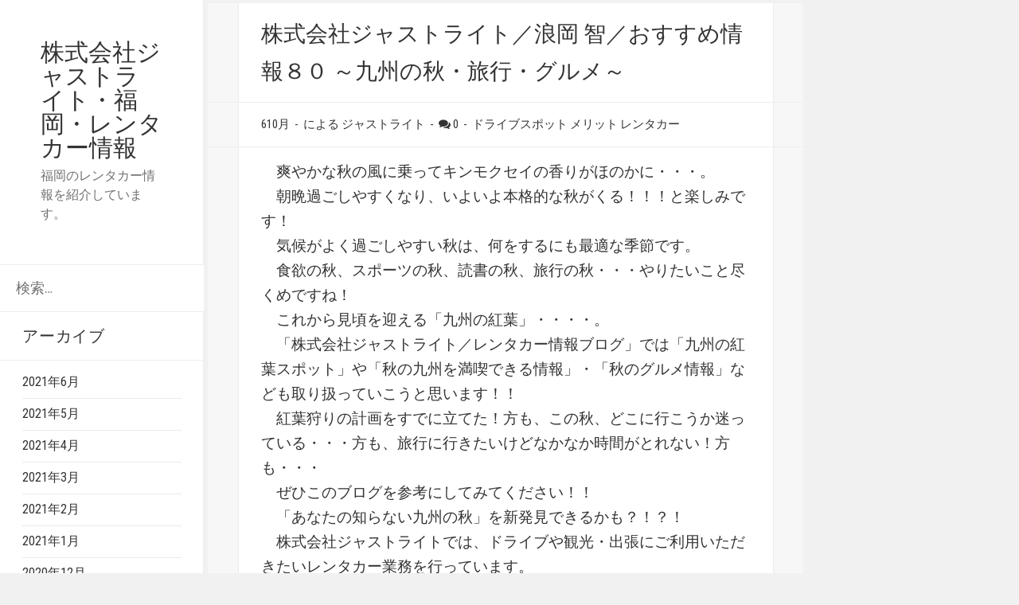

--- FILE ---
content_type: text/html; charset=UTF-8
request_url: https://just-right.xyz/2020/10/06/%E6%A0%AA%E5%BC%8F%E4%BC%9A%E7%A4%BE%E3%82%B8%E3%83%A3%E3%82%B9%E3%83%88%E3%83%A9%E3%82%A4%E3%83%88%EF%BC%8F%E6%B5%AA%E5%B2%A1-%E6%99%BA%EF%BC%8F%E3%81%8A%E3%81%99%E3%81%99%E3%82%81%E6%83%85-25/
body_size: 43413
content:
<!DOCTYPE html>
<html dir="ltr" lang="ja"
	prefix="og: https://ogp.me/ns#"  class="no-js">
<head>
	<meta charset="UTF-8">
	<meta name="viewport" content="width=device-width">
	<link rel="profile" href="http://gmpg.org/xfn/11">
	<link rel="pingback" href="https://just-right.xyz/wp/xmlrpc.php">
		<meta name = "viewport" content = "user-scalable=no, width=device-width">
		<meta name="apple-mobile-web-app-capable" content="yes" />
	<script>(function(html){html.className = html.className.replace(/\bno-js\b/,'js')})(document.documentElement);</script>
<title>株式会社ジャストライト／浪岡 智／おすすめ情報８０ ～九州の秋・旅行・グルメ～ | 株式会社ジャストライト・福岡・レンタカー情報</title>

		<!-- All in One SEO 4.3.8 - aioseo.com -->
		<meta name="description" content="レンタカー業務・中古車買取・中古車販売・車の修理をメインにしている、株式会社ジャストライトのブログサイトです。今回はレンタカーで九州をドライブしたら訪れてほしい「九州の秋」についてご紹介します。" />
		<meta name="robots" content="max-image-preview:large" />
		<link rel="canonical" href="https://just-right.xyz/2020/10/06/%e6%a0%aa%e5%bc%8f%e4%bc%9a%e7%a4%be%e3%82%b8%e3%83%a3%e3%82%b9%e3%83%88%e3%83%a9%e3%82%a4%e3%83%88%ef%bc%8f%e6%b5%aa%e5%b2%a1-%e6%99%ba%ef%bc%8f%e3%81%8a%e3%81%99%e3%81%99%e3%82%81%e6%83%85-25/" />
		<meta name="generator" content="All in One SEO (AIOSEO) 4.3.8" />
		<meta property="og:locale" content="ja_JP" />
		<meta property="og:site_name" content="株式会社ジャストライト・福岡・レンタカー情報 | 福岡のレンタカー情報を紹介しています。" />
		<meta property="og:type" content="article" />
		<meta property="og:title" content="株式会社ジャストライト／浪岡 智／おすすめ情報８０ ～九州の秋・旅行・グルメ～ | 株式会社ジャストライト・福岡・レンタカー情報" />
		<meta property="og:description" content="レンタカー業務・中古車買取・中古車販売・車の修理をメインにしている、株式会社ジャストライトのブログサイトです。今回はレンタカーで九州をドライブしたら訪れてほしい「九州の秋」についてご紹介します。" />
		<meta property="og:url" content="https://just-right.xyz/2020/10/06/%e6%a0%aa%e5%bc%8f%e4%bc%9a%e7%a4%be%e3%82%b8%e3%83%a3%e3%82%b9%e3%83%88%e3%83%a9%e3%82%a4%e3%83%88%ef%bc%8f%e6%b5%aa%e5%b2%a1-%e6%99%ba%ef%bc%8f%e3%81%8a%e3%81%99%e3%81%99%e3%82%81%e6%83%85-25/" />
		<meta property="article:published_time" content="2020-10-06T02:36:45+00:00" />
		<meta property="article:modified_time" content="2021-05-21T01:25:01+00:00" />
		<meta name="twitter:card" content="summary" />
		<meta name="twitter:title" content="株式会社ジャストライト／浪岡 智／おすすめ情報８０ ～九州の秋・旅行・グルメ～ | 株式会社ジャストライト・福岡・レンタカー情報" />
		<meta name="twitter:description" content="レンタカー業務・中古車買取・中古車販売・車の修理をメインにしている、株式会社ジャストライトのブログサイトです。今回はレンタカーで九州をドライブしたら訪れてほしい「九州の秋」についてご紹介します。" />
		<script type="application/ld+json" class="aioseo-schema">
			{"@context":"https:\/\/schema.org","@graph":[{"@type":"Article","@id":"https:\/\/just-right.xyz\/2020\/10\/06\/%e6%a0%aa%e5%bc%8f%e4%bc%9a%e7%a4%be%e3%82%b8%e3%83%a3%e3%82%b9%e3%83%88%e3%83%a9%e3%82%a4%e3%83%88%ef%bc%8f%e6%b5%aa%e5%b2%a1-%e6%99%ba%ef%bc%8f%e3%81%8a%e3%81%99%e3%81%99%e3%82%81%e6%83%85-25\/#article","name":"\u682a\u5f0f\u4f1a\u793e\u30b8\u30e3\u30b9\u30c8\u30e9\u30a4\u30c8\uff0f\u6d6a\u5ca1 \u667a\uff0f\u304a\u3059\u3059\u3081\u60c5\u5831\uff18\uff10 \uff5e\u4e5d\u5dde\u306e\u79cb\u30fb\u65c5\u884c\u30fb\u30b0\u30eb\u30e1\uff5e | \u682a\u5f0f\u4f1a\u793e\u30b8\u30e3\u30b9\u30c8\u30e9\u30a4\u30c8\u30fb\u798f\u5ca1\u30fb\u30ec\u30f3\u30bf\u30ab\u30fc\u60c5\u5831","headline":"\u682a\u5f0f\u4f1a\u793e\u30b8\u30e3\u30b9\u30c8\u30e9\u30a4\u30c8\uff0f\u6d6a\u5ca1 \u667a\uff0f\u304a\u3059\u3059\u3081\u60c5\u5831\uff18\uff10 \uff5e\u4e5d\u5dde\u306e\u79cb\u30fb\u65c5\u884c\u30fb\u30b0\u30eb\u30e1\uff5e","author":{"@id":"https:\/\/just-right.xyz\/author\/wpmaster\/#author"},"publisher":{"@id":"https:\/\/just-right.xyz\/#organization"},"image":{"@type":"ImageObject","url":"https:\/\/just-right.xyz\/wp\/wp-content\/uploads\/2020\/10\/3031032_s.jpg","width":640,"height":427,"caption":"\u682a\u5f0f\u4f1a\u793e\u30b8\u30e3\u30b9\u30c8\u30e9\u30a4\u30c8\u6d6a\u5ca1 \u667a\u304c\u304a\u9001\u308a\u3059\u308b\u300c\u4e5d\u5dde\u306e\u7d05\u8449\u300d\u306b\u3064\u3044\u3066\u306e\u30a4\u30e1\u30fc\u30b8\u753b\u50cf"},"datePublished":"2020-10-06T02:36:45+09:00","dateModified":"2021-05-21T01:25:01+09:00","inLanguage":"ja","mainEntityOfPage":{"@id":"https:\/\/just-right.xyz\/2020\/10\/06\/%e6%a0%aa%e5%bc%8f%e4%bc%9a%e7%a4%be%e3%82%b8%e3%83%a3%e3%82%b9%e3%83%88%e3%83%a9%e3%82%a4%e3%83%88%ef%bc%8f%e6%b5%aa%e5%b2%a1-%e6%99%ba%ef%bc%8f%e3%81%8a%e3%81%99%e3%81%99%e3%82%81%e6%83%85-25\/#webpage"},"isPartOf":{"@id":"https:\/\/just-right.xyz\/2020\/10\/06\/%e6%a0%aa%e5%bc%8f%e4%bc%9a%e7%a4%be%e3%82%b8%e3%83%a3%e3%82%b9%e3%83%88%e3%83%a9%e3%82%a4%e3%83%88%ef%bc%8f%e6%b5%aa%e5%b2%a1-%e6%99%ba%ef%bc%8f%e3%81%8a%e3%81%99%e3%81%99%e3%82%81%e6%83%85-25\/#webpage"},"articleSection":"\u30c9\u30e9\u30a4\u30d6\u30b9\u30dd\u30c3\u30c8, \u30e1\u30ea\u30c3\u30c8, \u30ec\u30f3\u30bf\u30ab\u30fc"},{"@type":"BreadcrumbList","@id":"https:\/\/just-right.xyz\/2020\/10\/06\/%e6%a0%aa%e5%bc%8f%e4%bc%9a%e7%a4%be%e3%82%b8%e3%83%a3%e3%82%b9%e3%83%88%e3%83%a9%e3%82%a4%e3%83%88%ef%bc%8f%e6%b5%aa%e5%b2%a1-%e6%99%ba%ef%bc%8f%e3%81%8a%e3%81%99%e3%81%99%e3%82%81%e6%83%85-25\/#breadcrumblist","itemListElement":[{"@type":"ListItem","@id":"https:\/\/just-right.xyz\/#listItem","position":1,"item":{"@type":"WebPage","@id":"https:\/\/just-right.xyz\/","name":"\u30db\u30fc\u30e0","description":"\u30ec\u30f3\u30bf\u30ab\u30fc\u3092\u4f7f\u3063\u3066\u884c\u3063\u3066\u307f\u305f\u3044\u89b3\u5149\u30b9\u30dd\u30c3\u30c8\u60c5\u5831\u3092\u4e2d\u5fc3\u306b\u3057\u305f\u60c5\u5831\u3092\u516c\u958b\u4e2d\u3067\u3059\u3002","url":"https:\/\/just-right.xyz\/"},"nextItem":"https:\/\/just-right.xyz\/2020\/#listItem"},{"@type":"ListItem","@id":"https:\/\/just-right.xyz\/2020\/#listItem","position":2,"item":{"@type":"WebPage","@id":"https:\/\/just-right.xyz\/2020\/","name":"2020","url":"https:\/\/just-right.xyz\/2020\/"},"nextItem":"https:\/\/just-right.xyz\/2020\/10\/#listItem","previousItem":"https:\/\/just-right.xyz\/#listItem"},{"@type":"ListItem","@id":"https:\/\/just-right.xyz\/2020\/10\/#listItem","position":3,"item":{"@type":"WebPage","@id":"https:\/\/just-right.xyz\/2020\/10\/","name":"October","url":"https:\/\/just-right.xyz\/2020\/10\/"},"nextItem":"https:\/\/just-right.xyz\/2020\/10\/06\/#listItem","previousItem":"https:\/\/just-right.xyz\/2020\/#listItem"},{"@type":"ListItem","@id":"https:\/\/just-right.xyz\/2020\/10\/06\/#listItem","position":4,"item":{"@type":"WebPage","@id":"https:\/\/just-right.xyz\/2020\/10\/06\/","name":"6","url":"https:\/\/just-right.xyz\/2020\/10\/06\/"},"nextItem":"https:\/\/just-right.xyz\/2020\/10\/06\/%e6%a0%aa%e5%bc%8f%e4%bc%9a%e7%a4%be%e3%82%b8%e3%83%a3%e3%82%b9%e3%83%88%e3%83%a9%e3%82%a4%e3%83%88%ef%bc%8f%e6%b5%aa%e5%b2%a1-%e6%99%ba%ef%bc%8f%e3%81%8a%e3%81%99%e3%81%99%e3%82%81%e6%83%85-25\/#listItem","previousItem":"https:\/\/just-right.xyz\/2020\/10\/#listItem"},{"@type":"ListItem","@id":"https:\/\/just-right.xyz\/2020\/10\/06\/%e6%a0%aa%e5%bc%8f%e4%bc%9a%e7%a4%be%e3%82%b8%e3%83%a3%e3%82%b9%e3%83%88%e3%83%a9%e3%82%a4%e3%83%88%ef%bc%8f%e6%b5%aa%e5%b2%a1-%e6%99%ba%ef%bc%8f%e3%81%8a%e3%81%99%e3%81%99%e3%82%81%e6%83%85-25\/#listItem","position":5,"item":{"@type":"WebPage","@id":"https:\/\/just-right.xyz\/2020\/10\/06\/%e6%a0%aa%e5%bc%8f%e4%bc%9a%e7%a4%be%e3%82%b8%e3%83%a3%e3%82%b9%e3%83%88%e3%83%a9%e3%82%a4%e3%83%88%ef%bc%8f%e6%b5%aa%e5%b2%a1-%e6%99%ba%ef%bc%8f%e3%81%8a%e3%81%99%e3%81%99%e3%82%81%e6%83%85-25\/","name":"\u682a\u5f0f\u4f1a\u793e\u30b8\u30e3\u30b9\u30c8\u30e9\u30a4\u30c8\uff0f\u6d6a\u5ca1 \u667a\uff0f\u304a\u3059\u3059\u3081\u60c5\u5831\uff18\uff10 \uff5e\u4e5d\u5dde\u306e\u79cb\u30fb\u65c5\u884c\u30fb\u30b0\u30eb\u30e1\uff5e","description":"\u30ec\u30f3\u30bf\u30ab\u30fc\u696d\u52d9\u30fb\u4e2d\u53e4\u8eca\u8cb7\u53d6\u30fb\u4e2d\u53e4\u8eca\u8ca9\u58f2\u30fb\u8eca\u306e\u4fee\u7406\u3092\u30e1\u30a4\u30f3\u306b\u3057\u3066\u3044\u308b\u3001\u682a\u5f0f\u4f1a\u793e\u30b8\u30e3\u30b9\u30c8\u30e9\u30a4\u30c8\u306e\u30d6\u30ed\u30b0\u30b5\u30a4\u30c8\u3067\u3059\u3002\u4eca\u56de\u306f\u30ec\u30f3\u30bf\u30ab\u30fc\u3067\u4e5d\u5dde\u3092\u30c9\u30e9\u30a4\u30d6\u3057\u305f\u3089\u8a2a\u308c\u3066\u307b\u3057\u3044\u300c\u4e5d\u5dde\u306e\u79cb\u300d\u306b\u3064\u3044\u3066\u3054\u7d39\u4ecb\u3057\u307e\u3059\u3002","url":"https:\/\/just-right.xyz\/2020\/10\/06\/%e6%a0%aa%e5%bc%8f%e4%bc%9a%e7%a4%be%e3%82%b8%e3%83%a3%e3%82%b9%e3%83%88%e3%83%a9%e3%82%a4%e3%83%88%ef%bc%8f%e6%b5%aa%e5%b2%a1-%e6%99%ba%ef%bc%8f%e3%81%8a%e3%81%99%e3%81%99%e3%82%81%e6%83%85-25\/"},"previousItem":"https:\/\/just-right.xyz\/2020\/10\/06\/#listItem"}]},{"@type":"Organization","@id":"https:\/\/just-right.xyz\/#organization","name":"\u682a\u5f0f\u4f1a\u793e\u30b8\u30e3\u30b9\u30c8\u30e9\u30a4\u30c8\u30fb\u798f\u5ca1\u30fb\u30ec\u30f3\u30bf\u30ab\u30fc\u60c5\u5831","url":"https:\/\/just-right.xyz\/"},{"@type":"Person","@id":"https:\/\/just-right.xyz\/author\/wpmaster\/#author","url":"https:\/\/just-right.xyz\/author\/wpmaster\/","name":"\u30b8\u30e3\u30b9\u30c8\u30e9\u30a4\u30c8","image":{"@type":"ImageObject","@id":"https:\/\/just-right.xyz\/2020\/10\/06\/%e6%a0%aa%e5%bc%8f%e4%bc%9a%e7%a4%be%e3%82%b8%e3%83%a3%e3%82%b9%e3%83%88%e3%83%a9%e3%82%a4%e3%83%88%ef%bc%8f%e6%b5%aa%e5%b2%a1-%e6%99%ba%ef%bc%8f%e3%81%8a%e3%81%99%e3%81%99%e3%82%81%e6%83%85-25\/#authorImage","url":"https:\/\/secure.gravatar.com\/avatar\/6d1651cf4e83aecb443c1fa64cba5829?s=96&d=mm&r=g","width":96,"height":96,"caption":"\u30b8\u30e3\u30b9\u30c8\u30e9\u30a4\u30c8"}},{"@type":"WebPage","@id":"https:\/\/just-right.xyz\/2020\/10\/06\/%e6%a0%aa%e5%bc%8f%e4%bc%9a%e7%a4%be%e3%82%b8%e3%83%a3%e3%82%b9%e3%83%88%e3%83%a9%e3%82%a4%e3%83%88%ef%bc%8f%e6%b5%aa%e5%b2%a1-%e6%99%ba%ef%bc%8f%e3%81%8a%e3%81%99%e3%81%99%e3%82%81%e6%83%85-25\/#webpage","url":"https:\/\/just-right.xyz\/2020\/10\/06\/%e6%a0%aa%e5%bc%8f%e4%bc%9a%e7%a4%be%e3%82%b8%e3%83%a3%e3%82%b9%e3%83%88%e3%83%a9%e3%82%a4%e3%83%88%ef%bc%8f%e6%b5%aa%e5%b2%a1-%e6%99%ba%ef%bc%8f%e3%81%8a%e3%81%99%e3%81%99%e3%82%81%e6%83%85-25\/","name":"\u682a\u5f0f\u4f1a\u793e\u30b8\u30e3\u30b9\u30c8\u30e9\u30a4\u30c8\uff0f\u6d6a\u5ca1 \u667a\uff0f\u304a\u3059\u3059\u3081\u60c5\u5831\uff18\uff10 \uff5e\u4e5d\u5dde\u306e\u79cb\u30fb\u65c5\u884c\u30fb\u30b0\u30eb\u30e1\uff5e | \u682a\u5f0f\u4f1a\u793e\u30b8\u30e3\u30b9\u30c8\u30e9\u30a4\u30c8\u30fb\u798f\u5ca1\u30fb\u30ec\u30f3\u30bf\u30ab\u30fc\u60c5\u5831","description":"\u30ec\u30f3\u30bf\u30ab\u30fc\u696d\u52d9\u30fb\u4e2d\u53e4\u8eca\u8cb7\u53d6\u30fb\u4e2d\u53e4\u8eca\u8ca9\u58f2\u30fb\u8eca\u306e\u4fee\u7406\u3092\u30e1\u30a4\u30f3\u306b\u3057\u3066\u3044\u308b\u3001\u682a\u5f0f\u4f1a\u793e\u30b8\u30e3\u30b9\u30c8\u30e9\u30a4\u30c8\u306e\u30d6\u30ed\u30b0\u30b5\u30a4\u30c8\u3067\u3059\u3002\u4eca\u56de\u306f\u30ec\u30f3\u30bf\u30ab\u30fc\u3067\u4e5d\u5dde\u3092\u30c9\u30e9\u30a4\u30d6\u3057\u305f\u3089\u8a2a\u308c\u3066\u307b\u3057\u3044\u300c\u4e5d\u5dde\u306e\u79cb\u300d\u306b\u3064\u3044\u3066\u3054\u7d39\u4ecb\u3057\u307e\u3059\u3002","inLanguage":"ja","isPartOf":{"@id":"https:\/\/just-right.xyz\/#website"},"breadcrumb":{"@id":"https:\/\/just-right.xyz\/2020\/10\/06\/%e6%a0%aa%e5%bc%8f%e4%bc%9a%e7%a4%be%e3%82%b8%e3%83%a3%e3%82%b9%e3%83%88%e3%83%a9%e3%82%a4%e3%83%88%ef%bc%8f%e6%b5%aa%e5%b2%a1-%e6%99%ba%ef%bc%8f%e3%81%8a%e3%81%99%e3%81%99%e3%82%81%e6%83%85-25\/#breadcrumblist"},"author":{"@id":"https:\/\/just-right.xyz\/author\/wpmaster\/#author"},"creator":{"@id":"https:\/\/just-right.xyz\/author\/wpmaster\/#author"},"image":{"@type":"ImageObject","url":"https:\/\/just-right.xyz\/wp\/wp-content\/uploads\/2020\/10\/3031032_s.jpg","@id":"https:\/\/just-right.xyz\/#mainImage","width":640,"height":427,"caption":"\u682a\u5f0f\u4f1a\u793e\u30b8\u30e3\u30b9\u30c8\u30e9\u30a4\u30c8\u6d6a\u5ca1 \u667a\u304c\u304a\u9001\u308a\u3059\u308b\u300c\u4e5d\u5dde\u306e\u7d05\u8449\u300d\u306b\u3064\u3044\u3066\u306e\u30a4\u30e1\u30fc\u30b8\u753b\u50cf"},"primaryImageOfPage":{"@id":"https:\/\/just-right.xyz\/2020\/10\/06\/%e6%a0%aa%e5%bc%8f%e4%bc%9a%e7%a4%be%e3%82%b8%e3%83%a3%e3%82%b9%e3%83%88%e3%83%a9%e3%82%a4%e3%83%88%ef%bc%8f%e6%b5%aa%e5%b2%a1-%e6%99%ba%ef%bc%8f%e3%81%8a%e3%81%99%e3%81%99%e3%82%81%e6%83%85-25\/#mainImage"},"datePublished":"2020-10-06T02:36:45+09:00","dateModified":"2021-05-21T01:25:01+09:00"},{"@type":"WebSite","@id":"https:\/\/just-right.xyz\/#website","url":"https:\/\/just-right.xyz\/","name":"\u682a\u5f0f\u4f1a\u793e\u30b8\u30e3\u30b9\u30c8\u30e9\u30a4\u30c8\u30fb\u798f\u5ca1\u30fb\u30ec\u30f3\u30bf\u30ab\u30fc\u60c5\u5831","description":"\u798f\u5ca1\u306e\u30ec\u30f3\u30bf\u30ab\u30fc\u60c5\u5831\u3092\u7d39\u4ecb\u3057\u3066\u3044\u307e\u3059\u3002","inLanguage":"ja","publisher":{"@id":"https:\/\/just-right.xyz\/#organization"}}]}
		</script>
		<!-- All in One SEO -->

<link rel='dns-prefetch' href='//fonts.googleapis.com' />
<link rel="alternate" type="application/rss+xml" title="株式会社ジャストライト・福岡・レンタカー情報 &raquo; フィード" href="https://just-right.xyz/feed/" />
<link rel="alternate" type="application/rss+xml" title="株式会社ジャストライト・福岡・レンタカー情報 &raquo; コメントフィード" href="https://just-right.xyz/comments/feed/" />
<link rel="alternate" type="application/rss+xml" title="株式会社ジャストライト・福岡・レンタカー情報 &raquo; 株式会社ジャストライト／浪岡 智／おすすめ情報８０ ～九州の秋・旅行・グルメ～ のコメントのフィード" href="https://just-right.xyz/2020/10/06/%e6%a0%aa%e5%bc%8f%e4%bc%9a%e7%a4%be%e3%82%b8%e3%83%a3%e3%82%b9%e3%83%88%e3%83%a9%e3%82%a4%e3%83%88%ef%bc%8f%e6%b5%aa%e5%b2%a1-%e6%99%ba%ef%bc%8f%e3%81%8a%e3%81%99%e3%81%99%e3%82%81%e6%83%85-25/feed/" />
<script type="text/javascript">
window._wpemojiSettings = {"baseUrl":"https:\/\/s.w.org\/images\/core\/emoji\/14.0.0\/72x72\/","ext":".png","svgUrl":"https:\/\/s.w.org\/images\/core\/emoji\/14.0.0\/svg\/","svgExt":".svg","source":{"concatemoji":"https:\/\/just-right.xyz\/wp\/wp-includes\/js\/wp-emoji-release.min.js?ver=6.2.8"}};
/*! This file is auto-generated */
!function(e,a,t){var n,r,o,i=a.createElement("canvas"),p=i.getContext&&i.getContext("2d");function s(e,t){p.clearRect(0,0,i.width,i.height),p.fillText(e,0,0);e=i.toDataURL();return p.clearRect(0,0,i.width,i.height),p.fillText(t,0,0),e===i.toDataURL()}function c(e){var t=a.createElement("script");t.src=e,t.defer=t.type="text/javascript",a.getElementsByTagName("head")[0].appendChild(t)}for(o=Array("flag","emoji"),t.supports={everything:!0,everythingExceptFlag:!0},r=0;r<o.length;r++)t.supports[o[r]]=function(e){if(p&&p.fillText)switch(p.textBaseline="top",p.font="600 32px Arial",e){case"flag":return s("\ud83c\udff3\ufe0f\u200d\u26a7\ufe0f","\ud83c\udff3\ufe0f\u200b\u26a7\ufe0f")?!1:!s("\ud83c\uddfa\ud83c\uddf3","\ud83c\uddfa\u200b\ud83c\uddf3")&&!s("\ud83c\udff4\udb40\udc67\udb40\udc62\udb40\udc65\udb40\udc6e\udb40\udc67\udb40\udc7f","\ud83c\udff4\u200b\udb40\udc67\u200b\udb40\udc62\u200b\udb40\udc65\u200b\udb40\udc6e\u200b\udb40\udc67\u200b\udb40\udc7f");case"emoji":return!s("\ud83e\udef1\ud83c\udffb\u200d\ud83e\udef2\ud83c\udfff","\ud83e\udef1\ud83c\udffb\u200b\ud83e\udef2\ud83c\udfff")}return!1}(o[r]),t.supports.everything=t.supports.everything&&t.supports[o[r]],"flag"!==o[r]&&(t.supports.everythingExceptFlag=t.supports.everythingExceptFlag&&t.supports[o[r]]);t.supports.everythingExceptFlag=t.supports.everythingExceptFlag&&!t.supports.flag,t.DOMReady=!1,t.readyCallback=function(){t.DOMReady=!0},t.supports.everything||(n=function(){t.readyCallback()},a.addEventListener?(a.addEventListener("DOMContentLoaded",n,!1),e.addEventListener("load",n,!1)):(e.attachEvent("onload",n),a.attachEvent("onreadystatechange",function(){"complete"===a.readyState&&t.readyCallback()})),(e=t.source||{}).concatemoji?c(e.concatemoji):e.wpemoji&&e.twemoji&&(c(e.twemoji),c(e.wpemoji)))}(window,document,window._wpemojiSettings);
</script>
<style type="text/css">
img.wp-smiley,
img.emoji {
	display: inline !important;
	border: none !important;
	box-shadow: none !important;
	height: 1em !important;
	width: 1em !important;
	margin: 0 0.07em !important;
	vertical-align: -0.1em !important;
	background: none !important;
	padding: 0 !important;
}
</style>
	<link rel='stylesheet' id='wp-block-library-css' href='https://just-right.xyz/wp/wp-includes/css/dist/block-library/style.min.css?ver=6.2.8' type='text/css' media='all' />
<link rel='stylesheet' id='classic-theme-styles-css' href='https://just-right.xyz/wp/wp-includes/css/classic-themes.min.css?ver=6.2.8' type='text/css' media='all' />
<style id='global-styles-inline-css' type='text/css'>
body{--wp--preset--color--black: #000000;--wp--preset--color--cyan-bluish-gray: #abb8c3;--wp--preset--color--white: #ffffff;--wp--preset--color--pale-pink: #f78da7;--wp--preset--color--vivid-red: #cf2e2e;--wp--preset--color--luminous-vivid-orange: #ff6900;--wp--preset--color--luminous-vivid-amber: #fcb900;--wp--preset--color--light-green-cyan: #7bdcb5;--wp--preset--color--vivid-green-cyan: #00d084;--wp--preset--color--pale-cyan-blue: #8ed1fc;--wp--preset--color--vivid-cyan-blue: #0693e3;--wp--preset--color--vivid-purple: #9b51e0;--wp--preset--gradient--vivid-cyan-blue-to-vivid-purple: linear-gradient(135deg,rgba(6,147,227,1) 0%,rgb(155,81,224) 100%);--wp--preset--gradient--light-green-cyan-to-vivid-green-cyan: linear-gradient(135deg,rgb(122,220,180) 0%,rgb(0,208,130) 100%);--wp--preset--gradient--luminous-vivid-amber-to-luminous-vivid-orange: linear-gradient(135deg,rgba(252,185,0,1) 0%,rgba(255,105,0,1) 100%);--wp--preset--gradient--luminous-vivid-orange-to-vivid-red: linear-gradient(135deg,rgba(255,105,0,1) 0%,rgb(207,46,46) 100%);--wp--preset--gradient--very-light-gray-to-cyan-bluish-gray: linear-gradient(135deg,rgb(238,238,238) 0%,rgb(169,184,195) 100%);--wp--preset--gradient--cool-to-warm-spectrum: linear-gradient(135deg,rgb(74,234,220) 0%,rgb(151,120,209) 20%,rgb(207,42,186) 40%,rgb(238,44,130) 60%,rgb(251,105,98) 80%,rgb(254,248,76) 100%);--wp--preset--gradient--blush-light-purple: linear-gradient(135deg,rgb(255,206,236) 0%,rgb(152,150,240) 100%);--wp--preset--gradient--blush-bordeaux: linear-gradient(135deg,rgb(254,205,165) 0%,rgb(254,45,45) 50%,rgb(107,0,62) 100%);--wp--preset--gradient--luminous-dusk: linear-gradient(135deg,rgb(255,203,112) 0%,rgb(199,81,192) 50%,rgb(65,88,208) 100%);--wp--preset--gradient--pale-ocean: linear-gradient(135deg,rgb(255,245,203) 0%,rgb(182,227,212) 50%,rgb(51,167,181) 100%);--wp--preset--gradient--electric-grass: linear-gradient(135deg,rgb(202,248,128) 0%,rgb(113,206,126) 100%);--wp--preset--gradient--midnight: linear-gradient(135deg,rgb(2,3,129) 0%,rgb(40,116,252) 100%);--wp--preset--duotone--dark-grayscale: url('#wp-duotone-dark-grayscale');--wp--preset--duotone--grayscale: url('#wp-duotone-grayscale');--wp--preset--duotone--purple-yellow: url('#wp-duotone-purple-yellow');--wp--preset--duotone--blue-red: url('#wp-duotone-blue-red');--wp--preset--duotone--midnight: url('#wp-duotone-midnight');--wp--preset--duotone--magenta-yellow: url('#wp-duotone-magenta-yellow');--wp--preset--duotone--purple-green: url('#wp-duotone-purple-green');--wp--preset--duotone--blue-orange: url('#wp-duotone-blue-orange');--wp--preset--font-size--small: 13px;--wp--preset--font-size--medium: 20px;--wp--preset--font-size--large: 36px;--wp--preset--font-size--x-large: 42px;--wp--preset--spacing--20: 0.44rem;--wp--preset--spacing--30: 0.67rem;--wp--preset--spacing--40: 1rem;--wp--preset--spacing--50: 1.5rem;--wp--preset--spacing--60: 2.25rem;--wp--preset--spacing--70: 3.38rem;--wp--preset--spacing--80: 5.06rem;--wp--preset--shadow--natural: 6px 6px 9px rgba(0, 0, 0, 0.2);--wp--preset--shadow--deep: 12px 12px 50px rgba(0, 0, 0, 0.4);--wp--preset--shadow--sharp: 6px 6px 0px rgba(0, 0, 0, 0.2);--wp--preset--shadow--outlined: 6px 6px 0px -3px rgba(255, 255, 255, 1), 6px 6px rgba(0, 0, 0, 1);--wp--preset--shadow--crisp: 6px 6px 0px rgba(0, 0, 0, 1);}:where(.is-layout-flex){gap: 0.5em;}body .is-layout-flow > .alignleft{float: left;margin-inline-start: 0;margin-inline-end: 2em;}body .is-layout-flow > .alignright{float: right;margin-inline-start: 2em;margin-inline-end: 0;}body .is-layout-flow > .aligncenter{margin-left: auto !important;margin-right: auto !important;}body .is-layout-constrained > .alignleft{float: left;margin-inline-start: 0;margin-inline-end: 2em;}body .is-layout-constrained > .alignright{float: right;margin-inline-start: 2em;margin-inline-end: 0;}body .is-layout-constrained > .aligncenter{margin-left: auto !important;margin-right: auto !important;}body .is-layout-constrained > :where(:not(.alignleft):not(.alignright):not(.alignfull)){max-width: var(--wp--style--global--content-size);margin-left: auto !important;margin-right: auto !important;}body .is-layout-constrained > .alignwide{max-width: var(--wp--style--global--wide-size);}body .is-layout-flex{display: flex;}body .is-layout-flex{flex-wrap: wrap;align-items: center;}body .is-layout-flex > *{margin: 0;}:where(.wp-block-columns.is-layout-flex){gap: 2em;}.has-black-color{color: var(--wp--preset--color--black) !important;}.has-cyan-bluish-gray-color{color: var(--wp--preset--color--cyan-bluish-gray) !important;}.has-white-color{color: var(--wp--preset--color--white) !important;}.has-pale-pink-color{color: var(--wp--preset--color--pale-pink) !important;}.has-vivid-red-color{color: var(--wp--preset--color--vivid-red) !important;}.has-luminous-vivid-orange-color{color: var(--wp--preset--color--luminous-vivid-orange) !important;}.has-luminous-vivid-amber-color{color: var(--wp--preset--color--luminous-vivid-amber) !important;}.has-light-green-cyan-color{color: var(--wp--preset--color--light-green-cyan) !important;}.has-vivid-green-cyan-color{color: var(--wp--preset--color--vivid-green-cyan) !important;}.has-pale-cyan-blue-color{color: var(--wp--preset--color--pale-cyan-blue) !important;}.has-vivid-cyan-blue-color{color: var(--wp--preset--color--vivid-cyan-blue) !important;}.has-vivid-purple-color{color: var(--wp--preset--color--vivid-purple) !important;}.has-black-background-color{background-color: var(--wp--preset--color--black) !important;}.has-cyan-bluish-gray-background-color{background-color: var(--wp--preset--color--cyan-bluish-gray) !important;}.has-white-background-color{background-color: var(--wp--preset--color--white) !important;}.has-pale-pink-background-color{background-color: var(--wp--preset--color--pale-pink) !important;}.has-vivid-red-background-color{background-color: var(--wp--preset--color--vivid-red) !important;}.has-luminous-vivid-orange-background-color{background-color: var(--wp--preset--color--luminous-vivid-orange) !important;}.has-luminous-vivid-amber-background-color{background-color: var(--wp--preset--color--luminous-vivid-amber) !important;}.has-light-green-cyan-background-color{background-color: var(--wp--preset--color--light-green-cyan) !important;}.has-vivid-green-cyan-background-color{background-color: var(--wp--preset--color--vivid-green-cyan) !important;}.has-pale-cyan-blue-background-color{background-color: var(--wp--preset--color--pale-cyan-blue) !important;}.has-vivid-cyan-blue-background-color{background-color: var(--wp--preset--color--vivid-cyan-blue) !important;}.has-vivid-purple-background-color{background-color: var(--wp--preset--color--vivid-purple) !important;}.has-black-border-color{border-color: var(--wp--preset--color--black) !important;}.has-cyan-bluish-gray-border-color{border-color: var(--wp--preset--color--cyan-bluish-gray) !important;}.has-white-border-color{border-color: var(--wp--preset--color--white) !important;}.has-pale-pink-border-color{border-color: var(--wp--preset--color--pale-pink) !important;}.has-vivid-red-border-color{border-color: var(--wp--preset--color--vivid-red) !important;}.has-luminous-vivid-orange-border-color{border-color: var(--wp--preset--color--luminous-vivid-orange) !important;}.has-luminous-vivid-amber-border-color{border-color: var(--wp--preset--color--luminous-vivid-amber) !important;}.has-light-green-cyan-border-color{border-color: var(--wp--preset--color--light-green-cyan) !important;}.has-vivid-green-cyan-border-color{border-color: var(--wp--preset--color--vivid-green-cyan) !important;}.has-pale-cyan-blue-border-color{border-color: var(--wp--preset--color--pale-cyan-blue) !important;}.has-vivid-cyan-blue-border-color{border-color: var(--wp--preset--color--vivid-cyan-blue) !important;}.has-vivid-purple-border-color{border-color: var(--wp--preset--color--vivid-purple) !important;}.has-vivid-cyan-blue-to-vivid-purple-gradient-background{background: var(--wp--preset--gradient--vivid-cyan-blue-to-vivid-purple) !important;}.has-light-green-cyan-to-vivid-green-cyan-gradient-background{background: var(--wp--preset--gradient--light-green-cyan-to-vivid-green-cyan) !important;}.has-luminous-vivid-amber-to-luminous-vivid-orange-gradient-background{background: var(--wp--preset--gradient--luminous-vivid-amber-to-luminous-vivid-orange) !important;}.has-luminous-vivid-orange-to-vivid-red-gradient-background{background: var(--wp--preset--gradient--luminous-vivid-orange-to-vivid-red) !important;}.has-very-light-gray-to-cyan-bluish-gray-gradient-background{background: var(--wp--preset--gradient--very-light-gray-to-cyan-bluish-gray) !important;}.has-cool-to-warm-spectrum-gradient-background{background: var(--wp--preset--gradient--cool-to-warm-spectrum) !important;}.has-blush-light-purple-gradient-background{background: var(--wp--preset--gradient--blush-light-purple) !important;}.has-blush-bordeaux-gradient-background{background: var(--wp--preset--gradient--blush-bordeaux) !important;}.has-luminous-dusk-gradient-background{background: var(--wp--preset--gradient--luminous-dusk) !important;}.has-pale-ocean-gradient-background{background: var(--wp--preset--gradient--pale-ocean) !important;}.has-electric-grass-gradient-background{background: var(--wp--preset--gradient--electric-grass) !important;}.has-midnight-gradient-background{background: var(--wp--preset--gradient--midnight) !important;}.has-small-font-size{font-size: var(--wp--preset--font-size--small) !important;}.has-medium-font-size{font-size: var(--wp--preset--font-size--medium) !important;}.has-large-font-size{font-size: var(--wp--preset--font-size--large) !important;}.has-x-large-font-size{font-size: var(--wp--preset--font-size--x-large) !important;}
.wp-block-navigation a:where(:not(.wp-element-button)){color: inherit;}
:where(.wp-block-columns.is-layout-flex){gap: 2em;}
.wp-block-pullquote{font-size: 1.5em;line-height: 1.6;}
</style>
<link rel='stylesheet' id='diamond-googleFonts-css' href='//fonts.googleapis.com/css?family=Roboto+Condensed%3A400%2C300%2C700&#038;ver=6.2.8' type='text/css' media='all' />
<link rel='stylesheet' id='diamond-genericons-css' href='https://just-right.xyz/wp/wp-content/themes/diamond/genericons/genericons.css?ver=3.2' type='text/css' media='all' />
<link rel='stylesheet' id='diamond-font-awesome-css' href='https://just-right.xyz/wp/wp-content/themes/diamond/font-awesome/font-awesome.css?ver=3.2' type='text/css' media='all' />
<link rel='stylesheet' id='diamond-style-css' href='https://just-right.xyz/wp/wp-content/themes/diamond/style.css?ver=6.2.8' type='text/css' media='all' />
<!--[if lt IE 9]>
<link rel='stylesheet' id='diamond-ie-css' href='https://just-right.xyz/wp/wp-content/themes/diamond/css/ie.css?ver=20141010' type='text/css' media='all' />
<![endif]-->
<!--[if lt IE 8]>
<link rel='stylesheet' id='diamond-ie7-css' href='https://just-right.xyz/wp/wp-content/themes/diamond/css/ie7.css?ver=20141010' type='text/css' media='all' />
<![endif]-->
<script type='text/javascript' src='https://just-right.xyz/wp/wp-includes/js/jquery/jquery.min.js?ver=3.6.4' id='jquery-core-js'></script>
<script type='text/javascript' src='https://just-right.xyz/wp/wp-includes/js/jquery/jquery-migrate.min.js?ver=3.4.0' id='jquery-migrate-js'></script>
<script type='text/javascript' src='https://just-right.xyz/wp/wp-content/themes/diamond/js/menu.js?ver=20151014' id='diamond-menu-js'></script>
<link rel="https://api.w.org/" href="https://just-right.xyz/wp-json/" /><link rel="alternate" type="application/json" href="https://just-right.xyz/wp-json/wp/v2/posts/1034" /><link rel="EditURI" type="application/rsd+xml" title="RSD" href="https://just-right.xyz/wp/xmlrpc.php?rsd" />
<link rel="wlwmanifest" type="application/wlwmanifest+xml" href="https://just-right.xyz/wp/wp-includes/wlwmanifest.xml" />
<meta name="generator" content="WordPress 6.2.8" />
<link rel='shortlink' href='https://just-right.xyz/?p=1034' />
<link rel="alternate" type="application/json+oembed" href="https://just-right.xyz/wp-json/oembed/1.0/embed?url=https%3A%2F%2Fjust-right.xyz%2F2020%2F10%2F06%2F%25e6%25a0%25aa%25e5%25bc%258f%25e4%25bc%259a%25e7%25a4%25be%25e3%2582%25b8%25e3%2583%25a3%25e3%2582%25b9%25e3%2583%2588%25e3%2583%25a9%25e3%2582%25a4%25e3%2583%2588%25ef%25bc%258f%25e6%25b5%25aa%25e5%25b2%25a1-%25e6%2599%25ba%25ef%25bc%258f%25e3%2581%258a%25e3%2581%2599%25e3%2581%2599%25e3%2582%2581%25e6%2583%2585-25%2F" />
<link rel="alternate" type="text/xml+oembed" href="https://just-right.xyz/wp-json/oembed/1.0/embed?url=https%3A%2F%2Fjust-right.xyz%2F2020%2F10%2F06%2F%25e6%25a0%25aa%25e5%25bc%258f%25e4%25bc%259a%25e7%25a4%25be%25e3%2582%25b8%25e3%2583%25a3%25e3%2582%25b9%25e3%2583%2588%25e3%2583%25a9%25e3%2582%25a4%25e3%2583%2588%25ef%25bc%258f%25e6%25b5%25aa%25e5%25b2%25a1-%25e6%2599%25ba%25ef%25bc%258f%25e3%2581%258a%25e3%2581%2599%25e3%2581%2599%25e3%2582%2581%25e6%2583%2585-25%2F&#038;format=xml" />
</head>

<body class="post-template-default single single-post postid-1034 single-format-standard">
<div id="page" class="hfeed site">
	<a class="skip-link screen-reader-text" href="#content">コンテンツへスキップ</a>

	<div id="sidebar" class="sidebar">
		<header id="masthead" class="site-header" role="banner">
			<div class="site-branding">
				                <h1 class="site-title"><a href="https://just-right.xyz/" rel="home">株式会社ジャストライト・福岡・レンタカー情報</a></h1>
                <p class="site-description">福岡のレンタカー情報を紹介しています。</p>
                				<button class="secondary-toggle">﻿メニューとウィジェット</button>
			</div><!-- .site-branding -->
		</header><!-- .site-header -->
			<div id="secondary" class="secondary">

		
					<div id="widget-area" class="widget-area" role="complementary">
				<aside id="search-2" class="widget widget_search"><form role="search" method="get" class="search-form" action="https://just-right.xyz/">
				<label>
					<span class="screen-reader-text">検索:</span>
					<input type="search" class="search-field" placeholder="検索&hellip;" value="" name="s" />
				</label>
				<input type="submit" class="search-submit screen-reader-text" value="検索" />
			</form></aside><aside id="archives-2" class="widget widget_archive"><h2 class="widget-title">アーカイブ</h2>
			<ul>
					<li><a href='https://just-right.xyz/2021/06/'>2021年6月</a></li>
	<li><a href='https://just-right.xyz/2021/05/'>2021年5月</a></li>
	<li><a href='https://just-right.xyz/2021/04/'>2021年4月</a></li>
	<li><a href='https://just-right.xyz/2021/03/'>2021年3月</a></li>
	<li><a href='https://just-right.xyz/2021/02/'>2021年2月</a></li>
	<li><a href='https://just-right.xyz/2021/01/'>2021年1月</a></li>
	<li><a href='https://just-right.xyz/2020/12/'>2020年12月</a></li>
	<li><a href='https://just-right.xyz/2020/11/'>2020年11月</a></li>
	<li><a href='https://just-right.xyz/2020/10/'>2020年10月</a></li>
	<li><a href='https://just-right.xyz/2020/09/'>2020年9月</a></li>
	<li><a href='https://just-right.xyz/2020/08/'>2020年8月</a></li>
	<li><a href='https://just-right.xyz/2020/07/'>2020年7月</a></li>
	<li><a href='https://just-right.xyz/2020/06/'>2020年6月</a></li>
	<li><a href='https://just-right.xyz/2020/05/'>2020年5月</a></li>
	<li><a href='https://just-right.xyz/2020/04/'>2020年4月</a></li>
	<li><a href='https://just-right.xyz/2020/03/'>2020年3月</a></li>
	<li><a href='https://just-right.xyz/2018/06/'>2018年6月</a></li>
	<li><a href='https://just-right.xyz/2018/05/'>2018年5月</a></li>
	<li><a href='https://just-right.xyz/2018/04/'>2018年4月</a></li>
	<li><a href='https://just-right.xyz/2018/03/'>2018年3月</a></li>
	<li><a href='https://just-right.xyz/2018/02/'>2018年2月</a></li>
			</ul>

			</aside><aside id="categories-2" class="widget widget_categories"><h2 class="widget-title">カテゴリー</h2>
			<ul>
					<li class="cat-item cat-item-7"><a href="https://just-right.xyz/category/%e3%81%8a%e5%8b%a7%e3%82%81%e5%ae%bf%e6%b3%8a%e6%96%bd%e8%a8%ad/">お勧め宿泊施設</a>
</li>
	<li class="cat-item cat-item-3"><a href="https://just-right.xyz/category/%e3%82%b0%e3%83%ab%e3%83%a1/">グルメ</a>
</li>
	<li class="cat-item cat-item-2"><a href="https://just-right.xyz/category/%e3%83%89%e3%83%a9%e3%82%a4%e3%83%96%e3%82%b9%e3%83%9d%e3%83%83%e3%83%88/">ドライブスポット</a>
</li>
	<li class="cat-item cat-item-8"><a href="https://just-right.xyz/category/%e3%83%88%e3%83%a9%e3%83%83%e3%82%af/">トラック</a>
</li>
	<li class="cat-item cat-item-5"><a href="https://just-right.xyz/category/%e3%83%a1%e3%83%aa%e3%83%83%e3%83%88/">メリット</a>
</li>
	<li class="cat-item cat-item-4"><a href="https://just-right.xyz/category/%e3%83%ac%e3%83%b3%e3%82%bf%e3%82%ab%e3%83%bc/">レンタカー</a>
</li>
	<li class="cat-item cat-item-6"><a href="https://just-right.xyz/category/%e4%b9%97%e3%82%8a%e6%8d%a8%e3%81%a6/">乗り捨て</a>
</li>
	<li class="cat-item cat-item-9"><a href="https://just-right.xyz/category/%e5%85%8d%e8%a8%b1/">免許</a>
</li>
	<li class="cat-item cat-item-1"><a href="https://just-right.xyz/category/%e6%9c%aa%e5%88%86%e9%a1%9e/">未分類</a>
</li>
			</ul>

			</aside><aside id="meta-2" class="widget widget_meta"><h2 class="widget-title">メタ情報</h2>
		<ul>
						<li><a href="https://just-right.xyz/wp/wp-login.php">ログイン</a></li>
			<li><a href="https://just-right.xyz/feed/">投稿フィード</a></li>
			<li><a href="https://just-right.xyz/comments/feed/">コメントフィード</a></li>

			<li><a href="https://ja.wordpress.org/">WordPress.org</a></li>
		</ul>

		</aside><aside id="text-2" class="widget widget_text"><h2 class="widget-title">ファミリーサイト</h2>			<div class="textwidget"><ul>
<li><a href="http://car-blog.site/">株式会社ジャストライト公式サイト</a></li>
<li><a href="http://car-blog.work/">株式会社ジャストライト車の整備ブログ</a></li>
<li><a href="http://car-blog.xyz/">株式会社ジャストライト車の事故まとめサイト</a></li>
<li><a href="http://just-right.online/">株式会社ジャストライト/車のパーツ情報</a></li>
<li><a href="http://just-right.site/">株式会社ジャストライト・キャンピングカー情報ブログ</a></li>
<li><a href="http://thaipura.com/blog/">株式会社ジャストライトが運営する車情報、福岡ドライブスポット情報サイト</a></li>
</ul>
</div>
		</aside>			</div><!-- .widget-area -->
		            <footer id="colophon" class="site-footer" role="contentinfo">
                <div class="site-info">
                                                            	<a href="http://www.eightpixeldesign.com/" rel="nofollow">Diamond WordPress Theme by EightPixelDesign</a>
                                    </div><!-- .site-info -->
            </footer><!-- .site-footer -->

	</div><!-- .secondary -->

	</div><!-- .sidebar -->
	
	<div id="content" class="site-content">
            
	<div id="primary" class="content-area">
		<main id="main" class="site-main" role="main">
            <div class="container-single-page">
                                    <div class="content-single-page">
                        <div class="title-container">
                            <div class="title-content">
                                <h1>株式会社ジャストライト／浪岡 智／おすすめ情報８０ ～九州の秋・旅行・グルメ～</h1>
                            </div>
                        </div>
                        <div class="meta-container">
                            <div class="meta-content">
                                <span class="first-meta">610月</span> - <span>による ジャストライト</span> - <span><i class="fa fa-comments" aria-hidden="true"></i> 0</span> - <span>  <a href="https://just-right.xyz/category/%e3%83%89%e3%83%a9%e3%82%a4%e3%83%96%e3%82%b9%e3%83%9d%e3%83%83%e3%83%88/" rel="category tag">ドライブスポット</a> <a href="https://just-right.xyz/category/%e3%83%a1%e3%83%aa%e3%83%83%e3%83%88/" rel="category tag">メリット</a> <a href="https://just-right.xyz/category/%e3%83%ac%e3%83%b3%e3%82%bf%e3%82%ab%e3%83%bc/" rel="category tag">レンタカー</a></span>
                            </div>
                        </div>
                        <div class="content-container">
                            <div class="content-single">
                                <p>　爽やかな秋の風に乗ってキンモクセイの香りがほのかに・・・。<br />
　朝晩過ごしやすくなり、いよいよ本格的な秋がくる！！！と楽しみです！<br />
　気候がよく過ごしやすい秋は、何をするにも最適な季節です。<br />
　食欲の秋、スポーツの秋、読書の秋、旅行の秋・・・やりたいこと尽くめですね！<br />
　これから見頃を迎える「九州の紅葉」・・・・。<br />
　「株式会社ジャストライト／レンタカー情報ブログ」では「九州の紅葉スポット」や「秋の九州を満喫できる情報」・「秋のグルメ情報」なども取り扱っていこうと思います！！<br />
　紅葉狩りの計画をすでに立てた！方も、この秋、どこに行こうか迷っている・・・方も、旅行に行きたいけどなかなか時間がとれない！方も・・・<br />
　ぜひこのブログを参考にしてみてください！！<br />
　「あなたの知らない九州の秋」を新発見できるかも？！？！<br />
　株式会社ジャストライトでは、ドライブや観光・出張にご利用いただきたいレンタカー業務を行っています。<br />
　他にも車の整備、中古車販売など、様々な業務を行っていますので、ぜひそちらのサイトもご覧ください！<br />
　株式会社ジャストライト 浪岡 智は、新しい秋の行楽情報を見つける度に、「予定を変更しようか？！場所を追加しようか？！ルートを変更しようか？！」とワクワクしています！！<br />
　引き続き、「株式会社ジャストライト／レンタカー情報ブログ」をお楽しみに！！</p>
<p>　株式会社ジャストライト<br />
　浪岡 智</p>
<p>　<br />
　株式会社ジャストライト情報は<a href="http://car-blog.site/"style="color:#FF4000;">こちら</a></p>
                            </div>
                        </div>
                                            </div>
                
                    <div class="author-presentation-container">
                        <div class="container-author1">
    <div class="content-author">
        <div class="content-author2">
            <div class='image-author-single'>
            <a href="https://just-right.xyz/author/wpmaster/"><img alt='' src='https://secure.gravatar.com/avatar/6d1651cf4e83aecb443c1fa64cba5829?s=200&#038;d=mm&#038;r=g' srcset='https://secure.gravatar.com/avatar/6d1651cf4e83aecb443c1fa64cba5829?s=400&#038;d=mm&#038;r=g 2x' class='avatar avatar-200 photo' height='200' width='200' loading='lazy' decoding='async'/></a>
            </div>
            <div class="container-name-description-author">
                <div class='nameauthorsingle'>
                    <a href="https://just-right.xyz/author/wpmaster/">ジャストライト</a>
                </div>
                <div class='descriptionauthorsingle'>
                    <p></p>
                </div>
                <a class="author-link" href="https://just-right.xyz/author/wpmaster/" rel="author">
                    ジャストライト のすべての投稿を表示                </a>
            </div>
        </div>
    </div>
</div>                    </div>
                
                    
                
                                </div>
            <div class="sidebar-right">
                            </div>
		</main><!-- .site-main -->
	</div><!-- .content-area -->

	</div><!-- .site-content -->

</div><!-- .site -->

<a href="#" class="scrollToTop"><i class="scrolltotoppicon" aria-hidden="true"></i></a>
<script type='text/javascript' src='https://just-right.xyz/wp/wp-content/themes/diamond/js/diamond-js.js?ver=20150418' id='diamond-js-js'></script>
<script type='text/javascript' src='https://just-right.xyz/wp/wp-content/themes/diamond/js/skip-link-focus-fix.js?ver=20141010' id='diamond-skip-link-focus-fix-js'></script>
<script type='text/javascript' id='diamond-script-js-extra'>
/* <![CDATA[ */
var screenReaderText = {"expand":"<span class=\"screen-reader-text\">\u30b5\u30d6\u30e1\u30cb\u30e5\u30fc\u3092\u5c55\u958b<\/span>","collapse":"<span class=\"screen-reader-text\">\u30b5\u30d6\u30e1\u30cb\u30e5\u30fc\u3092\u9589\u3058\u308b<\/span>"};
/* ]]> */
</script>
<script type='text/javascript' src='https://just-right.xyz/wp/wp-content/themes/diamond/js/functions.js?ver=20150330' id='diamond-script-js'></script>
<script type='text/javascript' src='https://just-right.xyz/wp/wp-content/themes/diamond/js/Packery-grid.js?ver=20162201' id='diamond-mansory-grid-js'></script>
</body>
</html>
